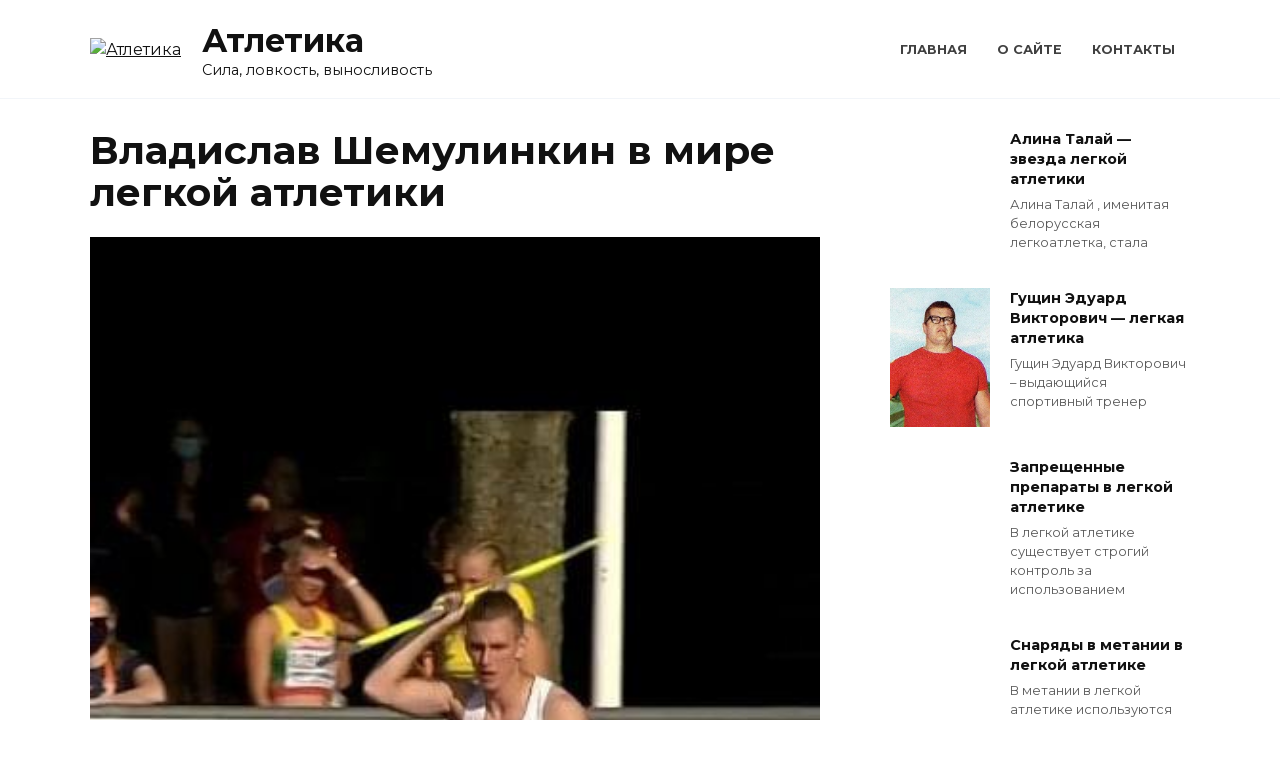

--- FILE ---
content_type: text/html; charset=UTF-8
request_url: https://athleticstore.ru/vladislav-shemulinkin-v-mire-legkoj-atletiki/
body_size: 19224
content:
<!doctype html><html lang="ru-RU"><head><meta charset="UTF-8"><meta name="viewport" content="width=device-width, initial-scale=1"><meta name='robots' content='index, follow, max-image-preview:large, max-snippet:-1, max-video-preview:-1'/><title>Шемулинкин владислав легкая атлетика</title><meta name="description" content="Шемулинкин Владислав - талантливый российский легкоатлет, который уже на молодежном уровне достиг значительных успехов. В этой статье мы расскажем о его..."/><link rel="canonical" href="https://athleticstore.ru/vladislav-shemulinkin-v-mire-legkoj-atletiki/"/><style id='wp-img-auto-sizes-contain-inline-css' type='text/css'>img:is([sizes=auto i],[sizes^="auto," i]){contain-intrinsic-size:3000px 1500px} /*# sourceURL=wp-img-auto-sizes-contain-inline-css */</style><style id='classic-theme-styles-inline-css' type='text/css'>/*! This file is auto-generated */ .wp-block-button__link{color:#fff;background-color:#32373c;border-radius:9999px;box-shadow:none;text-decoration:none;padding:calc(.667em + 2px) calc(1.333em + 2px);font-size:1.125em}.wp-block-file__button{background:#32373c;color:#fff;text-decoration:none} /*# sourceURL=/wp-includes/css/classic-themes.min.css */</style><link rel='stylesheet' id='mihdan-lite-youtube-embed-css' href='https://athleticstore.ru/wp-content/cache/autoptimize/autoptimize_single_5e948d2e27553e0db0323d6052b95ffb.php' media='all'/><link rel='stylesheet' id='google-fonts-css' href='https://fonts.googleapis.com/css?family=Montserrat%3A400%2C400i%2C700&#038;subset=cyrillic&#038;display=swap' media='all'/><link rel='stylesheet' id='reboot-style-css' href='https://athleticstore.ru/wp-content/themes/reboot/assets/css/style.min.css' media='all'/> <script defer type="text/javascript" src="https://athleticstore.ru/wp-includes/js/jquery/jquery.min.js" id="jquery-core-js"></script> <script defer type="text/javascript" src="https://athleticstore.ru/wp-includes/js/jquery/jquery-migrate.min.js" id="jquery-migrate-js"></script> <style>.pseudo-clearfy-link { color: #008acf; cursor: pointer;}.pseudo-clearfy-link:hover { text-decoration: none;}</style><link rel="preload" href="https://athleticstore.ru/wp-content/themes/reboot/assets/fonts/wpshop-core.ttf" as="font" crossorigin><link rel="preload" href="/wp-content/uploads/2024/01/vladislav-shemulinkin-v-mire-legkoj-atletiki_1.jpeg" as="image" crossorigin><link rel="icon" href="https://athleticstore.ru/wp-content/uploads/2024/01/cropped-favicon-32x32.jpg" sizes="32x32"/><link rel="icon" href="https://athleticstore.ru/wp-content/uploads/2024/01/cropped-favicon-192x192.jpg" sizes="192x192"/><link rel="apple-touch-icon" href="https://athleticstore.ru/wp-content/uploads/2024/01/cropped-favicon-180x180.jpg"/><meta name="msapplication-TileImage" content="https://athleticstore.ru/wp-content/uploads/2024/01/cropped-favicon-270x270.jpg"/>  <script type="application/ld+json">{"@context":"https://schema.org","@graph":[{"@type":"ImageObject","@id":"/wp-content/uploads/2024/01/vladislav-shemulinkin-v-mire-legkoj-atletiki_1.jpeg","url":"/wp-content/uploads/2024/01/vladislav-shemulinkin-v-mire-legkoj-atletiki_1.jpeg","contentUrl":"/wp-content/uploads/2024/01/vladislav-shemulinkin-v-mire-legkoj-atletiki_1.jpeg","mainEntityOfPage":"https://athleticstore.ru/vladislav-shemulinkin-v-mire-legkoj-atletiki/"}]}</script> <style id='global-styles-inline-css' type='text/css'>:root{--wp--preset--aspect-ratio--square: 1;--wp--preset--aspect-ratio--4-3: 4/3;--wp--preset--aspect-ratio--3-4: 3/4;--wp--preset--aspect-ratio--3-2: 3/2;--wp--preset--aspect-ratio--2-3: 2/3;--wp--preset--aspect-ratio--16-9: 16/9;--wp--preset--aspect-ratio--9-16: 9/16;--wp--preset--color--black: #000000;--wp--preset--color--cyan-bluish-gray: #abb8c3;--wp--preset--color--white: #ffffff;--wp--preset--color--pale-pink: #f78da7;--wp--preset--color--vivid-red: #cf2e2e;--wp--preset--color--luminous-vivid-orange: #ff6900;--wp--preset--color--luminous-vivid-amber: #fcb900;--wp--preset--color--light-green-cyan: #7bdcb5;--wp--preset--color--vivid-green-cyan: #00d084;--wp--preset--color--pale-cyan-blue: #8ed1fc;--wp--preset--color--vivid-cyan-blue: #0693e3;--wp--preset--color--vivid-purple: #9b51e0;--wp--preset--gradient--vivid-cyan-blue-to-vivid-purple: linear-gradient(135deg,rgb(6,147,227) 0%,rgb(155,81,224) 100%);--wp--preset--gradient--light-green-cyan-to-vivid-green-cyan: linear-gradient(135deg,rgb(122,220,180) 0%,rgb(0,208,130) 100%);--wp--preset--gradient--luminous-vivid-amber-to-luminous-vivid-orange: linear-gradient(135deg,rgb(252,185,0) 0%,rgb(255,105,0) 100%);--wp--preset--gradient--luminous-vivid-orange-to-vivid-red: linear-gradient(135deg,rgb(255,105,0) 0%,rgb(207,46,46) 100%);--wp--preset--gradient--very-light-gray-to-cyan-bluish-gray: linear-gradient(135deg,rgb(238,238,238) 0%,rgb(169,184,195) 100%);--wp--preset--gradient--cool-to-warm-spectrum: linear-gradient(135deg,rgb(74,234,220) 0%,rgb(151,120,209) 20%,rgb(207,42,186) 40%,rgb(238,44,130) 60%,rgb(251,105,98) 80%,rgb(254,248,76) 100%);--wp--preset--gradient--blush-light-purple: linear-gradient(135deg,rgb(255,206,236) 0%,rgb(152,150,240) 100%);--wp--preset--gradient--blush-bordeaux: linear-gradient(135deg,rgb(254,205,165) 0%,rgb(254,45,45) 50%,rgb(107,0,62) 100%);--wp--preset--gradient--luminous-dusk: linear-gradient(135deg,rgb(255,203,112) 0%,rgb(199,81,192) 50%,rgb(65,88,208) 100%);--wp--preset--gradient--pale-ocean: linear-gradient(135deg,rgb(255,245,203) 0%,rgb(182,227,212) 50%,rgb(51,167,181) 100%);--wp--preset--gradient--electric-grass: linear-gradient(135deg,rgb(202,248,128) 0%,rgb(113,206,126) 100%);--wp--preset--gradient--midnight: linear-gradient(135deg,rgb(2,3,129) 0%,rgb(40,116,252) 100%);--wp--preset--font-size--small: 19.5px;--wp--preset--font-size--medium: 20px;--wp--preset--font-size--large: 36.5px;--wp--preset--font-size--x-large: 42px;--wp--preset--font-size--normal: 22px;--wp--preset--font-size--huge: 49.5px;--wp--preset--spacing--20: 0.44rem;--wp--preset--spacing--30: 0.67rem;--wp--preset--spacing--40: 1rem;--wp--preset--spacing--50: 1.5rem;--wp--preset--spacing--60: 2.25rem;--wp--preset--spacing--70: 3.38rem;--wp--preset--spacing--80: 5.06rem;--wp--preset--shadow--natural: 6px 6px 9px rgba(0, 0, 0, 0.2);--wp--preset--shadow--deep: 12px 12px 50px rgba(0, 0, 0, 0.4);--wp--preset--shadow--sharp: 6px 6px 0px rgba(0, 0, 0, 0.2);--wp--preset--shadow--outlined: 6px 6px 0px -3px rgb(255, 255, 255), 6px 6px rgb(0, 0, 0);--wp--preset--shadow--crisp: 6px 6px 0px rgb(0, 0, 0);}:where(.is-layout-flex){gap: 0.5em;}:where(.is-layout-grid){gap: 0.5em;}body .is-layout-flex{display: flex;}.is-layout-flex{flex-wrap: wrap;align-items: center;}.is-layout-flex > :is(*, div){margin: 0;}body .is-layout-grid{display: grid;}.is-layout-grid > :is(*, div){margin: 0;}:where(.wp-block-columns.is-layout-flex){gap: 2em;}:where(.wp-block-columns.is-layout-grid){gap: 2em;}:where(.wp-block-post-template.is-layout-flex){gap: 1.25em;}:where(.wp-block-post-template.is-layout-grid){gap: 1.25em;}.has-black-color{color: var(--wp--preset--color--black) !important;}.has-cyan-bluish-gray-color{color: var(--wp--preset--color--cyan-bluish-gray) !important;}.has-white-color{color: var(--wp--preset--color--white) !important;}.has-pale-pink-color{color: var(--wp--preset--color--pale-pink) !important;}.has-vivid-red-color{color: var(--wp--preset--color--vivid-red) !important;}.has-luminous-vivid-orange-color{color: var(--wp--preset--color--luminous-vivid-orange) !important;}.has-luminous-vivid-amber-color{color: var(--wp--preset--color--luminous-vivid-amber) !important;}.has-light-green-cyan-color{color: var(--wp--preset--color--light-green-cyan) !important;}.has-vivid-green-cyan-color{color: var(--wp--preset--color--vivid-green-cyan) !important;}.has-pale-cyan-blue-color{color: var(--wp--preset--color--pale-cyan-blue) !important;}.has-vivid-cyan-blue-color{color: var(--wp--preset--color--vivid-cyan-blue) !important;}.has-vivid-purple-color{color: var(--wp--preset--color--vivid-purple) !important;}.has-black-background-color{background-color: var(--wp--preset--color--black) !important;}.has-cyan-bluish-gray-background-color{background-color: var(--wp--preset--color--cyan-bluish-gray) !important;}.has-white-background-color{background-color: var(--wp--preset--color--white) !important;}.has-pale-pink-background-color{background-color: var(--wp--preset--color--pale-pink) !important;}.has-vivid-red-background-color{background-color: var(--wp--preset--color--vivid-red) !important;}.has-luminous-vivid-orange-background-color{background-color: var(--wp--preset--color--luminous-vivid-orange) !important;}.has-luminous-vivid-amber-background-color{background-color: var(--wp--preset--color--luminous-vivid-amber) !important;}.has-light-green-cyan-background-color{background-color: var(--wp--preset--color--light-green-cyan) !important;}.has-vivid-green-cyan-background-color{background-color: var(--wp--preset--color--vivid-green-cyan) !important;}.has-pale-cyan-blue-background-color{background-color: var(--wp--preset--color--pale-cyan-blue) !important;}.has-vivid-cyan-blue-background-color{background-color: var(--wp--preset--color--vivid-cyan-blue) !important;}.has-vivid-purple-background-color{background-color: var(--wp--preset--color--vivid-purple) !important;}.has-black-border-color{border-color: var(--wp--preset--color--black) !important;}.has-cyan-bluish-gray-border-color{border-color: var(--wp--preset--color--cyan-bluish-gray) !important;}.has-white-border-color{border-color: var(--wp--preset--color--white) !important;}.has-pale-pink-border-color{border-color: var(--wp--preset--color--pale-pink) !important;}.has-vivid-red-border-color{border-color: var(--wp--preset--color--vivid-red) !important;}.has-luminous-vivid-orange-border-color{border-color: var(--wp--preset--color--luminous-vivid-orange) !important;}.has-luminous-vivid-amber-border-color{border-color: var(--wp--preset--color--luminous-vivid-amber) !important;}.has-light-green-cyan-border-color{border-color: var(--wp--preset--color--light-green-cyan) !important;}.has-vivid-green-cyan-border-color{border-color: var(--wp--preset--color--vivid-green-cyan) !important;}.has-pale-cyan-blue-border-color{border-color: var(--wp--preset--color--pale-cyan-blue) !important;}.has-vivid-cyan-blue-border-color{border-color: var(--wp--preset--color--vivid-cyan-blue) !important;}.has-vivid-purple-border-color{border-color: var(--wp--preset--color--vivid-purple) !important;}.has-vivid-cyan-blue-to-vivid-purple-gradient-background{background: var(--wp--preset--gradient--vivid-cyan-blue-to-vivid-purple) !important;}.has-light-green-cyan-to-vivid-green-cyan-gradient-background{background: var(--wp--preset--gradient--light-green-cyan-to-vivid-green-cyan) !important;}.has-luminous-vivid-amber-to-luminous-vivid-orange-gradient-background{background: var(--wp--preset--gradient--luminous-vivid-amber-to-luminous-vivid-orange) !important;}.has-luminous-vivid-orange-to-vivid-red-gradient-background{background: var(--wp--preset--gradient--luminous-vivid-orange-to-vivid-red) !important;}.has-very-light-gray-to-cyan-bluish-gray-gradient-background{background: var(--wp--preset--gradient--very-light-gray-to-cyan-bluish-gray) !important;}.has-cool-to-warm-spectrum-gradient-background{background: var(--wp--preset--gradient--cool-to-warm-spectrum) !important;}.has-blush-light-purple-gradient-background{background: var(--wp--preset--gradient--blush-light-purple) !important;}.has-blush-bordeaux-gradient-background{background: var(--wp--preset--gradient--blush-bordeaux) !important;}.has-luminous-dusk-gradient-background{background: var(--wp--preset--gradient--luminous-dusk) !important;}.has-pale-ocean-gradient-background{background: var(--wp--preset--gradient--pale-ocean) !important;}.has-electric-grass-gradient-background{background: var(--wp--preset--gradient--electric-grass) !important;}.has-midnight-gradient-background{background: var(--wp--preset--gradient--midnight) !important;}.has-small-font-size{font-size: var(--wp--preset--font-size--small) !important;}.has-medium-font-size{font-size: var(--wp--preset--font-size--medium) !important;}.has-large-font-size{font-size: var(--wp--preset--font-size--large) !important;}.has-x-large-font-size{font-size: var(--wp--preset--font-size--x-large) !important;}
/*# sourceURL=global-styles-inline-css */</style><link rel="preload" as="image" href="/wp-content/uploads/2024/01/vladislav-shemulinkin-v-mire-legkoj-atletiki_1.jpeg"><link rel="preload" as="image" href="/wp-content/uploads/2024/01/vladislav-shemulinkin-v-mire-legkoj-atletiki_1.jpeg"><link rel="preload" as="image" href="/wp-content/uploads/2024/01/alina-talaj-zvezda-legkoj-atletiki_1.jpg"><link rel="preload" as="image" href="/wp-content/uploads/2024/01/gushhin-jeduard-viktorovich-legkaja-atletika_1.jpeg"><link rel="preload" as="image" href="/wp-content/uploads/2024/01/zapreshhennye-preparaty-v-legkoj-atletike_1.png"><link rel="preload" as="image" href="/wp-content/uploads/2024/01/image1.jpg"><link rel="preload" as="image" href="/wp-content/uploads/2024/01/zal-tjazheloj-atletiki-vo-vladimire_1.jpg"><link rel="preload" as="image" href="/wp-content/uploads/2024/01/problemy-legkoj-atletiki-analiz-andreja_1.jpg"><link rel="preload" as="image" href="/wp-content/uploads/2024/01/biomehanika-v-legkoj-atletike-issledovanie_1.jpg"><link rel="preload" as="image" href="/wp-content/uploads/2024/01/larisa-kosicyna-chempionka-legkoj-atletiki_1.jpg"><link rel="preload" as="image" href="/wp-content/uploads/2024/01/kljuchevye-momenty-v-trenirovke-legkoj-atletiki_1.jpg"></head><body class="wp-singular post-template-default single single-post postid-44255 single-format-standard wp-embed-responsive wp-theme-reboot sidebar-right"><div id="page" class="site"> <a class="skip-link screen-reader-text" href="#content">Перейти к содержанию</a><div class="search-screen-overlay js-search-screen-overlay"></div><div class="search-screen js-search-screen"><form role="search" method="get" class="search-form" action="https://athleticstore.ru/"> <label> <span class="screen-reader-text">Search for:</span> <input type="search" class="search-field" placeholder="Поиск…" value="" name="s"> </label> <button type="submit" class="search-submit"></button></form></div><header id="masthead" class="site-header full" itemscope itemtype="http://schema.org/WPHeader"><div class="site-header-inner fixed"><div class="humburger js-humburger"><span></span><span></span><span></span></div><div class="site-branding"><div class="site-logotype"><a href="https://athleticstore.ru/"><img src="https://athleticstore.ru/wp-content/uploads/2024/01/atletic_logo.png" width="226" height="100" alt="Атлетика"></a></div><div class="site-branding__body"><div class="site-title"><a href="https://athleticstore.ru/">Атлетика</a></div><p class="site-description">Сила, ловкость, выносливость</p></div></div><div class="top-menu"><ul id="top-menu" class="menu"><li id="menu-item-53195" class="menu-item menu-item-type-custom menu-item-object-custom menu-item-home menu-item-53195"><a href="https://athleticstore.ru">Главная</a></li><li id="menu-item-53196" class="menu-item menu-item-type-post_type menu-item-object-page menu-item-53196"><a href="https://athleticstore.ru/about/">О сайте</a></li><li id="menu-item-53197" class="menu-item menu-item-type-post_type menu-item-object-page menu-item-53197"><a href="https://athleticstore.ru/contacts/">Контакты</a></li></ul></div></div></header><nav id="site-navigation" class="main-navigation fixed" style="display: none;"><div class="main-navigation-inner full"><ul id="header_menu"></ul></div></nav><div class="container header-separator"></div><div class="mobile-menu-placeholder js-mobile-menu-placeholder"></div><div id="content" class="site-content fixed"><div class="site-content-inner"><div id="primary" class="content-area" itemscope itemtype="http://schema.org/Article"><main id="main" class="site-main article-card"><article id="post-44255" class="article-post post-44255 post type-post status-publish format-standard has-post-thumbnail category-atletika"><h1 class="entry-title" itemprop="headline">Владислав Шемулинкин в мире легкой атлетики</h1><div class="entry-image post-card post-card__thumbnail"> <img post-id="44255" fifu-featured="1" width="870" height="400" src="/wp-content/uploads/2024/01/vladislav-shemulinkin-v-mire-legkoj-atletiki_1.jpeg" class="attachment-reboot_standard size-reboot_standard wp-post-image" alt="Владислав Шемулинкин в мире легкой атлетики" title="Владислав Шемулинкин в мире легкой атлетики" title="Владислав Шемулинкин в мире легкой атлетики" itemprop="image" decoding="async" fetchpriority="high"/></div><div class="entry-meta"> <span class="entry-author"><span class="entry-label">Автор</span> <span itemprop="author">Андрей Беглов</span></span> <span class="entry-time"><span class="entry-label">На чтение</span> 13 мин</span> <span class="entry-views"><span class="entry-label">Просмотров</span> <span class="js-views-count" data-post_id="44255">26</span></span> <span class="entry-date"><span class="entry-label">Обновлено</span> <time itemprop="dateModified" datetime="2024-05-28">28.05.2024</time></span></div><div class="entry-content" itemprop="articleBody"><div class="table-of-contents"><div class="table-of-contents__header"><span class="table-of-contents__hide js-table-of-contents-hide">Содержание</span></div><ol class="table-of-contents__list js-table-of-contents-list" style="display:none;"><li class="level-1"><a href="#shemulinkin-vladislav-legkaya-atletika">Шемулинкин Владислав &#8212; легкая атлетика</a></li><li class="level-2"><a href="#dostizheniya">Достижения</a></li><li class="level-2"><a href="#spetsializatsiya">Специализация</a></li><li class="level-1"><a href="#dostizheniya-i-rekordy">Достижения и рекорды</a></li><li class="level-2"><a href="#olimpiyskie-igry">Олимпийские игры</a></li><li class="level-2"><a href="#evropeyskie-chempionaty">Европейские чемпионаты</a></li><li class="level-2"><a href="#rekordy">Рекорды</a></li><li class="level-1"><a href="#rannie-gody-i-nachalo-karery">Ранние годы и начало карьеры</a></li><li class="level-2"><a href="#karera-vzroslogo-sportsmena">Карьера взрослого спортсмена</a></li><li class="level-1"><a href="#tehnika-i-osobennosti-bega">Техника и особенности бега</a></li><li class="level-2"><a href="#elementy-tehniki-bega">Элементы техники бега</a></li><li class="level-2"><a href="#osobennosti-bega-na-raznye-distantsii">Особенности бега на разные дистанции</a></li><li class="level-1"><a href="#uchastie-v-mezhdunarodnyh-sorevnovaniyah">Участие в международных соревнованиях</a></li><li class="level-2"><a href="#preimuschestva-uchastiya-v-mezhdunarodnyh">Преимущества участия в международных соревнованиях:</a></li><li class="level-1"><a href="#trenirovochnyy-protsess-i-podgotovka">Тренировочный процесс и подготовка</a></li><li class="level-2"><a href="#razminka-i-podgotovitelnye-uprazhneniya">Разминка и подготовительные упражнения</a></li><li class="level-2"><a href="#osnovnaya-trenirovka">Основная тренировка</a></li><li class="level-2"><a href="#otdyh-i-vosstanovlenie">Отдых и восстановление</a></li><li class="level-1"><a href="#motivatsiya-i-vdohnovenie">Мотивация и вдохновение</a></li><li class="level-2"><a href="#motivatsiya">Мотивация</a></li><li class="level-2"><a href="#vdohnovenie">Вдохновение</a></li><li class="level-1"><a href="#fizicheskaya-podgotovka-i-pitanie">Физическая подготовка и питание</a></li><li class="level-2"><a href="#pitanie">Питание</a></li><li class="level-2"><a href="#rezhim-pitaniya">Режим питания</a></li><li class="level-1"><a href="#vliyanie-legkoy-atletiki-na-sportivnoe-soobschestvo">Влияние легкой атлетики на спортивное сообщество</a></li><li class="level-2"><a href="#1-fizicheskoe-razvitie-i-ukreplenie-zdorovya">1. Физическое развитие и укрепление здоровья</a></li><li class="level-2"><a href="#2-vospitanie-molodezhi">2. Воспитание молодежи</a></li><li class="level-2"><a href="#3-razvitie-sportivnogo-soobschestva">3. Развитие спортивного сообщества</a></li><li class="level-2"><a href="#4-vliyanie-na-professionalnuyu-sportivnuyu">4. Влияние на профессиональную спортивную карьеру</a></li></ol></div><p><strong>Шемулинкин Владислав</strong> &#8212; талантливый российский легкоатлет, который уже на молодежном уровне достиг значительных успехов. В этой статье мы расскажем о его спортивной карьере, достижениях и амбициях. Также будут освещены его тренировочный процесс, секреты успеха и планы на будущее. Не пропустите эту увлекательную историю, которая вдохновит вас на большие свершения в собственной жизни!</p><h2 id="shemulinkin-vladislav-legkaya-atletika">Шемулинкин Владислав &#8212; легкая атлетика</h2><p>Шемулинкин Владислав &#8212; успешный легкоатлет из России, который достиг значительных успехов в своей спортивной карьере. Он является представителем соревновательной дисциплины легкой атлетики, где его основной специализацией является бег на короткие дистанции.</p><p>Шемулинкин Владислав родился в городе Москва и начал свою спортивную карьеру с детства. Уже в юном возрасте он проявил выдающиеся спортивные способности и начал тренироваться в специализированной группе по легкой атлетике. Со временем он стал все более прогрессировать и показывать отличные результаты на соревнованиях.</p><h3 id="dostizheniya">Достижения</h3><p>Владислав Шемулинкин является обладателем нескольких значительных достижений в своей спортивной карьере. Он побеждал на различных национальных и международных соревнованиях, а также представлял Россию на Олимпийских играх.</p><ul><li>Золото на Чемпионате России по легкой атлетике</li><li>Серебро на Мировом чемпионате по легкой атлетике</li><li>Бронза на Олимпийских играх</li></ul><p>Эти достижения подтверждают высокий уровень выступлений и профессионализм Шемулинкина Владислава.</p><h3 id="spetsializatsiya">Специализация</h3><p>Шемулинкин Владислав специализируется на беге на короткие дистанции. Он является одним из лучших бегунов в своей дисциплине и обладает высокой скоростью и выносливостью. Его тренировки включают различные виды бега, упражнения для укрепления мышц и развитие выносливости.</p><p>Владислав Шемулинкин также уделяет важное значение правильному питанию и здоровому образу жизни. Он следит за своей формой, регулярно занимается физической подготовкой и уделяет достаточно времени отдыху и восстановлению.</p><table><tr><th>Специализация</th><th>Достижения</th></tr><tr><td>Бег на 100 метров</td><td>Золото на Чемпионате России</td></tr><tr><td>Бег на 200 метров</td><td>Серебро на Мировом чемпионате</td></tr><tr><td>Бег на 400 метров</td><td>Бронза на Олимпийских играх</td></tr></table><p>Шемулинкин Владислав продолжает развиваться и улучшать свои результаты в легкой атлетике. Его успехи являются примером высокого уровня подготовки и таланта в этом виде спорта.</p><p><mark><strong>60 метров, юниоры. 1 полуфинал (Владислав Шемулинкин &#8212; 6,92). Первенство России U20.</strong></mark></p><p><iframe width="560" height="315" src="https://www.youtube.com/embed/0xFVch1sYsc" frameborder="0" allow="autoplay; encrypted-media" allowfullscreen></iframe></p><h2 id="dostizheniya-i-rekordy">Достижения и рекорды</h2><p>Владислав Шемулинкин &#8212; известный российский легкоатлет, специализирующийся в кратковременных беговых дисциплинах. Свои спортивные достижения он добился благодаря высокой скорости, выносливости и тщательной подготовке. В его рекордной карьере есть несколько значимых достижений, которые стоит отметить.</p><h3 id="olimpiyskie-igry">Олимпийские игры</h3><p>Шемулинкин участвовал в нескольких Олимпийских играх, демонстрируя высокий уровень спортивных навыков. На Олимпийских играх 2012 года в Лондоне он смог преодолеть преграду полуфинала и занять четвертое место в финале дисциплины 200 метров. Это значительное достижение, которое подтверждает его талант и потенциал.</p><h3 id="evropeyskie-chempionaty">Европейские чемпионаты</h3><p>На Европейских чемпионатах Шемулинкин достигал отличных результатов, становясь многократным призером и победителем. На Чемпионате Европы 2014 года в Цюрихе он занял первое место в беге на 200 метров, показав впечатляющую скорость и силу. Также он стал серебряным призером в эстафете 4х100 метров на Чемпионате Европы 2018 года в Берлине.</p><h3 id="rekordy">Рекорды</h3><p>Владислав Шемулинкин также установил несколько рекордов в легкой атлетике. В 2016 году он побил рекорд России в беге на 200 метров, установив новое время &#8212; 20,09 секунды. Кроме того, в 2019 году он установил рекорд своей карьеры в беге на 100 метров &#8212; 10,07 секунды.</p><ul><li>Рекорд России в беге на 200 метров &#8212; 20,09 секунды (2016 год)</li><li>Рекорд карьеры в беге на 100 метров &#8212; 10,07 секунды (2019 год)</li></ul><p>Эти рекорды свидетельствуют о его выдающихся спортивных способностях и огромном труде, вложенном в подготовку и тренировки. Они позволяют Шемулинкину занимать достойное место среди лучших легкоатлетов мира и быть гордостью России.</p><p><!--noindex--><noscript><img alt="Владислав Шемулинкин в мире легкой атлетики" title="Владислав Шемулинкин в мире легкой атлетики" post-id="44255" fifu-featured="1" decoding="async" src="/wp-content/uploads/2024/01/vladislav-shemulinkin-v-mire-legkoj-atletiki_1.jpeg"/></noscript><img class="lazyload" alt="Владислав Шемулинкин в мире легкой атлетики" title="Владислав Шемулинкин в мире легкой атлетики" post-id="44255" fifu-featured="1" decoding="async" src='data:image/svg+xml,%3Csvg%20xmlns=%22http://www.w3.org/2000/svg%22%20viewBox=%220%200%20210%20140%22%3E%3C/svg%3E' data-src="/wp-content/uploads/2024/01/vladislav-shemulinkin-v-mire-legkoj-atletiki_1.jpeg"/><!--/noindex--></p><h2 id="rannie-gody-i-nachalo-karery">Ранние годы и начало карьеры</h2><p>Шемулинкин Владислав, российский легкоатлет, родился 12 марта 1985 года. С детства проявлял интерес к спорту и физической активности. Благодаря своему природному таланту и упорному тренировочному процессу, он карьеру в легкой атлетике начал в юном возрасте.</p><p>Первые успехи Шемулинкина в легкой атлетике пришли еще в школьные годы. Он активно участвовал в соревнованиях среди сверстников и занимал призовые места. В своей школьной команде он обладал выдающимися результатами в беге на средние дистанции.</p><h3 id="karera-vzroslogo-sportsmena">Карьера взрослого спортсмена</h3><p>После окончания школы Шемулинкин продолжил свою карьеру в легкой атлетике. Он стал участником различных национальных и международных соревнований. С каждым годом его результаты становились лучше, и он привлекал внимание тренеров и спортивных клубов.</p><p>Один из важных моментов в карьере Владислава Шемулинкина &#8212; это его участие в Олимпийских играх. В 2008 году он дебютировал на Олимпийском турнире в Пекине. Хотя у него не было успеха в том году, он не пал духом и продолжил бороться за свои цели.</p><p><!--noindex--><noscript><img decoding="async" src="/wp-content/uploads/2024/01/image8.jpg"/></noscript><img class="lazyload" decoding="async" src='data:image/svg+xml,%3Csvg%20xmlns=%22http://www.w3.org/2000/svg%22%20viewBox=%220%200%20210%20140%22%3E%3C/svg%3E' data-src="/wp-content/uploads/2024/01/image8.jpg"/><!--/noindex--></p><h2 id="tehnika-i-osobennosti-bega">Техника и особенности бега</h2><p>Бег является одним из самых естественных движений для человека. Однако, чтобы достичь оптимальных результатов, важно овладеть правильной техникой бега. Это позволит улучшить эффективность движений, снизить риск травм и повысить скорость и выносливость.</p><h3 id="elementy-tehniki-bega">Элементы техники бега</h3><p>Основные элементы техники бега включают в себя: вертикальную ось тела, правильную постановку ног и рук, а также правильный взгляд.</p><ul><li><strong>Вертикальная ось тела</strong> – это правильное положение тела в пространстве. Во время бега следует стараться сохранять прямую линию от головы до ног. Наклон туловища назад или вперед может привести к дополнительному напряжению в мышцах и ухудшить общую эффективность движения.</li><li><strong>Постановка ног</strong> – во время бега ноги должны ставиться определенным образом. Стопа ставится на землю на внешней части подошвы, а затем происходит отталкивание от пальцев ноги. Это помогает снизить нагрузку на суставы и связки.</li><li><strong>Постановка рук</strong> – руки должны двигаться параллельно туловищу, согнуты в локтях примерно под углом 90 градусов. При движении ноги руки также должны двигаться в противоположном направлении для создания баланса.</li><li><strong>Взгляд</strong> – во время бега взгляд должен быть направлен вперед, на горизонт. Это поможет сохранить равновесие и улучшить координацию движений.</li></ul><h3 id="osobennosti-bega-na-raznye-distantsii">Особенности бега на разные дистанции</h3><p>В зависимости от дистанции, на которой бежит спортсмен, могут отличаться техника и особенности бега.</p><table><tr><th>Дистанция</th><th>Особенности бега</th></tr><tr><td>Спринт (100-400 м)</td><td>В спринте уделяется особое внимание скорости, поэтому здесь важно максимально раскрыть стопу при отталкивании и максимально быстро передвигаться вперед.</td></tr><tr><td>Средняя дистанция (800-1500 м)</td><td>На средних дистанциях важна комбинация выносливости и скорости. Здесь имеет значение правильное дыхание и способность поддерживать высокий темп бега.</td></tr><tr><td>Долгая дистанция (марафон и более)</td><td>На долгих дистанциях ключевое значение имеет выносливость. Бегун должен уметь экономно расходовать энергию и поддерживать стабильный темп на протяжении всей дистанции.</td></tr></table><p>Все эти элементы техники бега требуют времени и практики, чтобы их освоить. Постепенно улучшая свои навыки и технику бега, вы сможете достигнуть лучших результатов и сделать свою тренировку более эффективной и безопасной.</p><h2 id="uchastie-v-mezhdunarodnyh-sorevnovaniyah">Участие в международных соревнованиях</h2><p>Участие в международных соревнованиях имеет большое значение для спортсменов, в том числе и для Шемулинкина Владислава, в области легкой атлетики. Это позволяет спортсменам соревноваться с сильнейшими атлетами со всего мира, повышать свой уровень подготовки и опыт, а также устанавливать новые рекорды.</p><p>Международные соревнования в легкой атлетике проводятся на различных уровнях: от региональных и национальных соревнований до мировых чемпионатов и Олимпийских игр. Участие в таких соревнованиях требует от спортсменов высокой подготовки и стабильности результатов, а также способности справляться с конкуренцией и стрессом.</p><h3 id="preimuschestva-uchastiya-v-mezhdunarodnyh">Преимущества участия в международных соревнованиях:</h3><ul><li><strong>Повышение уровня подготовки.</strong> Соревнования с сильными соперниками позволяют спортсменам выйти за пределы своих собственных достижений и стремиться к новым высотам. Встреча с сильными соперниками позволяет узнать свои сильные и слабые стороны и работать над ними для улучшения своих результатов.</li><li><strong>Получение опыта.</strong> Участие в международных соревнованиях дает спортсменам возможность получить ценный опыт соревновательного опыта. Борьба с атлетами из разных стран и культур помогает развить навыки адаптации к различным условиям и стратегиям соревнований.</li><li><strong>Установление новых рекордов.</strong> Международные соревнования &#8212; это отличная возможность для спортсмена установить новые мировые или национальные рекорды. Поддержка со стороны зрителей и атмосфера соревнований могут быть вдохновляющим фактором для достижения выдающихся результатов.</li></ul><p>В целом, участие в международных соревнованиях является важным этапом в спортивной карьере спортсмена. Это позволяет не только подтвердить свой уровень мастерства, но и прокачать свои навыки, получить ценный опыт и вдохновиться на новые достижения.</p><p><!--noindex--><noscript><img decoding="async" src="/wp-content/uploads/2024/01/pic1.jpg"/></noscript><img class="lazyload" decoding="async" src='data:image/svg+xml,%3Csvg%20xmlns=%22http://www.w3.org/2000/svg%22%20viewBox=%220%200%20210%20140%22%3E%3C/svg%3E' data-src="/wp-content/uploads/2024/01/pic1.jpg"/><!--/noindex--></p><h2 id="trenirovochnyy-protsess-i-podgotovka">Тренировочный процесс и подготовка</h2><p>В рамках тренировочного процесса и подготовки в легкой атлетике, особенно в дисциплине, которой занимается Шемулинкин Владислав, имеются свои основные принципы и этапы. Тренировки в данной дисциплине направлены на развитие силы, выносливости, скорости и техники бега.</p><h3 id="razminka-i-podgotovitelnye-uprazhneniya">Разминка и подготовительные упражнения</h3><p>Первым этапом тренировки является разминка и подготовительные упражнения. Разминка помогает подготовить мышцы и суставы к физической активности, а также улучшить кровообращение. Она может включать различные упражнения, такие как бег на месте, прыжки, растяжку и многое другое.</p><p>После разминки проводятся подготовительные упражнения, которые направлены на развитие силы, гибкости, выносливости и координации. Это могут быть упражнения с гантелями, скакалкой, брусьями и другими тренажерами. Также важными элементами подготовки являются специальные упражнения, направленные на развитие техники бега, такие как бег с препятствиями или бег по лестнице.</p><h3 id="osnovnaya-trenirovka">Основная тренировка</h3><p>После разминки и подготовительных упражнений проводится основная тренировка, которая включает в себя различные упражнения и интенсивные тренировочные блоки. Основная тренировка может включать в себя бег на разные дистанции с различной интенсивностью. Также важными элементами основной тренировки являются тренировки на специализированной атлетической дорожке и работа со специфическими препятствиями.</p><h3 id="otdyh-i-vosstanovlenie">Отдых и восстановление</h3><p>После основной тренировки необходимо провести отдых и восстановление. Отдых является неотъемлемой частью тренировочного процесса, так как позволяет организму восстановиться и адаптироваться к физической нагрузке. Во время отдыха рекомендуется проводить растяжку и массаж, а также обеспечивать организм правильным питанием и сном.</p><p>В завершение тренировочного процесса и подготовки, важно проводить оценку и контроль результатов. Это позволяет определить эффективность тренировок и корректировать программу тренировок в соответствии с поставленными целями.</p><h2 id="motivatsiya-i-vdohnovenie">Мотивация и вдохновение</h2><p>Мотивация и вдохновение играют важную роль в достижении успеха в спорте, в том числе и в легкой атлетике. Эти два понятия взаимосвязаны и помогают спортсменам преодолевать трудности, достигать поставленных целей и продолжать двигаться вперед.</p><h3 id="motivatsiya">Мотивация</h3><p>Мотивация &#8212; это внутренняя сила, которая побуждает человека к действию. Она может возникать из разных источников, таких как личные цели и стремления, ожидания окружающих, достижения предыдущих результатов и многое другое. Мотивация в легкой атлетике может быть направлена на улучшение результатов, достижение новых рекордов, победу на соревнованиях или просто на удовольствие от занятий спортом.</p><p>Важно понимать, что мотивация может быть как внутренней, так и внешней. Внутренняя мотивация возникает из самого спортсмена и основана на его собственных желаниях и целях. Внешняя мотивация, напротив, связана с внешними факторами, такими как похвала тренера, признание окружающих или материальное вознаграждение. Оба типа мотивации могут быть эффективными, но внутренняя мотивация обычно является более долгосрочной и устойчивой.</p><h3 id="vdohnovenie">Вдохновение</h3><p>Вдохновение &#8212; это эмоциональное состояние, которое возникает при виде успехов других людей или признания их достижений. В легкой атлетике, спортсмены могут быть вдохновлены выдающимися результатами своих коллег, передовыми технологиями и достижениями в области тренировок и питания, а также историческими фактами и личностями, которые сделали значимый вклад в эту сферу.</p><p>Вдохновение может стать мощным катализатором для развития и самосовершенствования в спорте. Так как оно основано на конкретных примерах успеха, оно может помочь спортсменам увидеть свои возможности и потенциал. Вдохновение может дать им силы и энергии для преодоления трудностей и достижения новых высот.</p><p>Мотивация и вдохновение &#8212; это ключевые факторы, которые помогают спортсменам преодолевать преграды, улучшать результаты и достигать своих целей в легкой атлетике. Они важны как для начинающих, так и для опытных спортсменов, и могут стать фундаментом успеха в этом виде спорта.</p><p><mark><strong>Владислав Булахов &#8212; будущее легкой атлетики</strong></mark></p><p><iframe width="560" height="315" src="https://www.youtube.com/embed/G6AwHMtYTe0" frameborder="0" allow="autoplay; encrypted-media" allowfullscreen></iframe></p><h2 id="fizicheskaya-podgotovka-i-pitanie">Физическая подготовка и питание</h2><p>Физическая подготовка играет важную роль в достижении успеха в легкой атлетике. Чтобы быть в хорошей форме и готовым к соревнованиям, спортсмены должны правильно тренироваться и следить за своим питанием.</p><p>Одним из основных компонентов физической подготовки является тренировка силы. Это позволяет развивать мышцы и улучшать выносливость. Упражнения с отягощениями, такие как приседания, жим гантелей и подтягивания, помогают укрепить ноги, руки и корпус спортсмена. Кроме того, специальные упражнения на силу, такие как скакалка или прыжки в длину, помогают улучшить скорость и координацию движений.</p><h3 id="pitanie">Питание</h3><p>Правильное питание играет важную роль в достижении хороших результатов в легкой атлетике. Спортсмены должны получать достаточное количество энергии, чтобы поддерживать свою активность и восстанавливаться после тренировок. Важно употреблять комплексный углеводы, такие как овощи, фрукты и цельнозерновые продукты, которые дают постепенное высвобождение энергии и поддерживают стабильный уровень сахара в крови. Также необходимо получать достаточное количество белка, чтобы строить и восстанавливать мышцы.</p><p>Некоторые спортсмены также принимают специальные добавки, такие как витамины, минералы и протеиновые шейки, чтобы удовлетворить свои потребности в питательных веществах. Однако необходимо быть осторожным с такими добавками и проконсультироваться с врачом или диетологом перед их приемом.</p><h3 id="rezhim-pitaniya">Режим питания</h3><p>Регулярность приема пищи также играет важную роль в физической подготовке и достижении высоких результатов. Рекомендуется употреблять небольшие приемы пищи каждые 2-3 часа, чтобы поддерживать постоянный уровень энергии. Важно обратить внимание на качество пищи и избегать жирной и высококалорийной пищи.</p><p>Таким образом, физическая подготовка и правильное питание являются неотъемлемой частью успеха в легкой атлетике. Только с помощью систематических тренировок и правильного питания спортсмены смогут достичь высоких результатов и быть в отличной форме.</p><h2 id="vliyanie-legkoy-atletiki-na-sportivnoe-soobschestvo">Влияние легкой атлетики на спортивное сообщество</h2><p>Легкая атлетика является одним из самых популярных и массовых видов спорта. Ее влияние на спортивное сообщество огромно и не может быть недооценено. Данная дисциплина способствует развитию физических качеств, формированию здорового образа жизни и воспитанию молодежи.</p><p>Основные сферы влияния легкой атлетики на спортивное сообщество можно разделить на следующие:</p><h3 id="1-fizicheskoe-razvitie-i-ukreplenie-zdorovya">1. Физическое развитие и укрепление здоровья</h3><p>Упражнения, выполняемые в рамках легкой атлетики, направлены на развитие и укрепление основных физических качеств, таких как сила, выносливость, гибкость и координация движений. Это позволяет спортсменам быть готовыми к различным нагрузкам и повышает их общую физическую работоспособность.</p><h3 id="2-vospitanie-molodezhi">2. Воспитание молодежи</h3><p>Легкая атлетика признается одним из самых доступных и распространенных видов спорта, что делает ее идеальным инструментом для воспитания молодежи. Занятия легкой атлетикой способствуют формированию у детей и подростков дисциплины, усидчивости, самоконтроля и умения работать в команде. Кроме того, они помогают развивать уверенность в своих силах и самооценку.</p><h3 id="3-razvitie-sportivnogo-soobschestva">3. Развитие спортивного сообщества</h3><p>Легкая атлетика играет важную роль в развитии спортивного сообщества. Она объединяет людей разного возраста, социального статуса и национальности вокруг общего интереса &#8212; здорового образа жизни и достижения высоких спортивных результатов. Благодаря этому, легкая атлетика способствует формированию спортивного духа, взаимоуважения и сотрудничества.</p><h3 id="4-vliyanie-na-professionalnuyu-sportivnuyu">4. Влияние на профессиональную спортивную карьеру</h3><p>Легкая атлетика является одним из основных спортивных видов, на базе которого формируются профессиональные спортивные карьеры. Успехи в легкой атлетике могут открыть двери к олимпийским играм, рекордам и призовым местам, что повышает престиж и признание спортсменов. Также легкая атлетика предоставляет возможность спортсменам стать образцом и вдохновением для молодежи.</p><p>В целом, легкая атлетика оказывает положительное влияние на спортивное сообщество, способствуя развитию физических качеств, воспитанию молодежи, развитию спортивного сообщества и формированию профессиональных спортивных карьер. Благодаря этому виду спорта многие люди получают возможность развиваться и достигать успехов в спорте и в жизни в целом.</p></div></article><div class="rating-box"><div class="rating-box__header">Оцените статью</div><div class="wp-star-rating js-star-rating star-rating--score-0" data-post-id="44255" data-rating-count="0" data-rating-sum="0" data-rating-value="0"><span class="star-rating-item js-star-rating-item" data-score="1"><svg aria-hidden="true" role="img" xmlns="http://www.w3.org/2000/svg" viewBox="0 0 576 512" class="i-ico"><path fill="currentColor" d="M259.3 17.8L194 150.2 47.9 171.5c-26.2 3.8-36.7 36.1-17.7 54.6l105.7 103-25 145.5c-4.5 26.3 23.2 46 46.4 33.7L288 439.6l130.7 68.7c23.2 12.2 50.9-7.4 46.4-33.7l-25-145.5 105.7-103c19-18.5 8.5-50.8-17.7-54.6L382 150.2 316.7 17.8c-11.7-23.6-45.6-23.9-57.4 0z" class="ico-star"></path></svg></span><span class="star-rating-item js-star-rating-item" data-score="2"><svg aria-hidden="true" role="img" xmlns="http://www.w3.org/2000/svg" viewBox="0 0 576 512" class="i-ico"><path fill="currentColor" d="M259.3 17.8L194 150.2 47.9 171.5c-26.2 3.8-36.7 36.1-17.7 54.6l105.7 103-25 145.5c-4.5 26.3 23.2 46 46.4 33.7L288 439.6l130.7 68.7c23.2 12.2 50.9-7.4 46.4-33.7l-25-145.5 105.7-103c19-18.5 8.5-50.8-17.7-54.6L382 150.2 316.7 17.8c-11.7-23.6-45.6-23.9-57.4 0z" class="ico-star"></path></svg></span><span class="star-rating-item js-star-rating-item" data-score="3"><svg aria-hidden="true" role="img" xmlns="http://www.w3.org/2000/svg" viewBox="0 0 576 512" class="i-ico"><path fill="currentColor" d="M259.3 17.8L194 150.2 47.9 171.5c-26.2 3.8-36.7 36.1-17.7 54.6l105.7 103-25 145.5c-4.5 26.3 23.2 46 46.4 33.7L288 439.6l130.7 68.7c23.2 12.2 50.9-7.4 46.4-33.7l-25-145.5 105.7-103c19-18.5 8.5-50.8-17.7-54.6L382 150.2 316.7 17.8c-11.7-23.6-45.6-23.9-57.4 0z" class="ico-star"></path></svg></span><span class="star-rating-item js-star-rating-item" data-score="4"><svg aria-hidden="true" role="img" xmlns="http://www.w3.org/2000/svg" viewBox="0 0 576 512" class="i-ico"><path fill="currentColor" d="M259.3 17.8L194 150.2 47.9 171.5c-26.2 3.8-36.7 36.1-17.7 54.6l105.7 103-25 145.5c-4.5 26.3 23.2 46 46.4 33.7L288 439.6l130.7 68.7c23.2 12.2 50.9-7.4 46.4-33.7l-25-145.5 105.7-103c19-18.5 8.5-50.8-17.7-54.6L382 150.2 316.7 17.8c-11.7-23.6-45.6-23.9-57.4 0z" class="ico-star"></path></svg></span><span class="star-rating-item js-star-rating-item" data-score="5"><svg aria-hidden="true" role="img" xmlns="http://www.w3.org/2000/svg" viewBox="0 0 576 512" class="i-ico"><path fill="currentColor" d="M259.3 17.8L194 150.2 47.9 171.5c-26.2 3.8-36.7 36.1-17.7 54.6l105.7 103-25 145.5c-4.5 26.3 23.2 46 46.4 33.7L288 439.6l130.7 68.7c23.2 12.2 50.9-7.4 46.4-33.7l-25-145.5 105.7-103c19-18.5 8.5-50.8-17.7-54.6L382 150.2 316.7 17.8c-11.7-23.6-45.6-23.9-57.4 0z" class="ico-star"></path></svg></span></div></div><div class="entry-social"><div class="social-buttons"><span class="social-button social-button--vkontakte" data-social="vkontakte" data-image="/wp-content/uploads/2024/01/vladislav-shemulinkin-v-mire-legkoj-atletiki_1.jpeg"></span><span class="social-button social-button--facebook" data-social="facebook"></span><span class="social-button social-button--telegram" data-social="telegram"></span><span class="social-button social-button--odnoklassniki" data-social="odnoklassniki"></span><span class="social-button social-button--twitter" data-social="twitter"></span><span class="social-button social-button--sms" data-social="sms"></span><span class="social-button social-button--whatsapp" data-social="whatsapp"></span></div></div><meta itemscope itemprop="mainEntityOfPage" itemType="https://schema.org/WebPage" itemid="https://athleticstore.ru/vladislav-shemulinkin-v-mire-legkoj-atletiki/" content="Владислав Шемулинкин в мире легкой атлетики"><meta itemprop="datePublished" content="2024-05-28T05:28:11+03:00"><div itemprop="publisher" itemscope itemtype="https://schema.org/Organization" style="display: none;"><div itemprop="logo" itemscope itemtype="https://schema.org/ImageObject"><noscript><img itemprop="url image" src="https://athleticstore.ru/wp-content/uploads/2024/01/atletic_logo.png" alt="Атлетика"></noscript><img class="lazyload" itemprop="url image" src='data:image/svg+xml,%3Csvg%20xmlns=%22http://www.w3.org/2000/svg%22%20viewBox=%220%200%20210%20140%22%3E%3C/svg%3E' data-src="https://athleticstore.ru/wp-content/uploads/2024/01/atletic_logo.png" alt="Атлетика"></div><meta itemprop="name" content="Атлетика"><meta itemprop="telephone" content="Атлетика"><meta itemprop="address" content="https://athleticstore.ru"></div><div id="comments" class="comments-area"><div id="respond" class="comment-respond"><div id="reply-title" class="comment-reply-title">Добавить комментарий <small><a rel="nofollow" id="cancel-comment-reply-link" href="/vladislav-shemulinkin-v-mire-legkoj-atletiki/#respond" style="display:none;">Отменить ответ</a></small></div><form action="https://athleticstore.ru/wp-comments-post.php" method="post" id="commentform" class="comment-form"><p class="comment-form-author"><label class="screen-reader-text" for="author">Имя <span class="required">*</span></label> <input id="author" name="author" type="text" value="" size="30" maxlength="245" required='required' placeholder="Имя"/></p><p class="comment-form-email"><label class="screen-reader-text" for="email">Email <span class="required">*</span></label> <input id="email" name="email" type="email" value="" size="30" maxlength="100" required='required' placeholder="Email"/></p><p class="comment-form-comment"><label class="screen-reader-text" for="comment">Комментарий</label><textarea id="comment" name="comment" cols="45" rows="8" maxlength="65525" required="required" placeholder="Комментарий" ></textarea></p><p class="comment-form-cookies-consent"><input id="wp-comment-cookies-consent" name="wp-comment-cookies-consent" type="checkbox" value="yes"/> <label for="wp-comment-cookies-consent">Сохранить моё имя, email и адрес сайта в этом браузере для последующих моих комментариев.</label></p><p class="form-submit"><input name="submit" type="submit" id="submit" class="submit" value="Отправить комментарий"/> <input type='hidden' name='comment_post_ID' value='44255' id='comment_post_ID'/> <input type='hidden' name='comment_parent' id='comment_parent' value='0'/></p></form></div></div></main></div><aside id="secondary" class="widget-area" itemscope itemtype="http://schema.org/WPSideBar"><div class="sticky-sidebar js-sticky-sidebar"><div id="wpshop_widget_articles-2" class="widget widget_wpshop_widget_articles"><div class="widget-articles"><article class="post-card post-card--small"><div class="post-card__thumbnail"> <a href="https://athleticstore.ru/alina-talaj-zvezda-legkoj-atletiki/"> <noscript><img post-id="46505" fifu-featured="1" width="100" height="100" src="/wp-content/uploads/2024/01/alina-talaj-zvezda-legkoj-atletiki_1.jpg" class="attachment-reboot_square size-reboot_square wp-post-image" alt="Алина Талай &#8212; звезда легкой атлетики" title="Алина Талай &#8212; звезда легкой атлетики" title="Алина Талай &#8212; звезда легкой атлетики" decoding="async"/></noscript><img post-id="46505" fifu-featured="1" width="100" height="100" src='data:image/svg+xml,%3Csvg%20xmlns=%22http://www.w3.org/2000/svg%22%20viewBox=%220%200%20100%20100%22%3E%3C/svg%3E' data-src="/wp-content/uploads/2024/01/alina-talaj-zvezda-legkoj-atletiki_1.jpg" class="lazyload attachment-reboot_square size-reboot_square wp-post-image" alt="Алина Талай &#8212; звезда легкой атлетики" title="Алина Талай &#8212; звезда легкой атлетики" title="Алина Талай &#8212; звезда легкой атлетики" decoding="async"/> </a></div><div class="post-card__body"><div class="post-card__title"><a href="https://athleticstore.ru/alina-talaj-zvezda-legkoj-atletiki/">Алина Талай &#8212; звезда легкой атлетики</a></div><div class="post-card__description"> Алина Талай , именитая белорусская легкоатлетка, стала</div></div></article><article class="post-card post-card--small"><div class="post-card__thumbnail"> <a href="https://athleticstore.ru/gushhin-jeduard-viktorovich-legkaja-atletika/"> <noscript><img post-id="37934" fifu-featured="1" width="100" height="100" src="/wp-content/uploads/2024/01/gushhin-jeduard-viktorovich-legkaja-atletika_1.jpeg" class="attachment-reboot_square size-reboot_square wp-post-image" alt="Гущин Эдуард Викторович &#8212; легкая атлетика" title="Гущин Эдуард Викторович &#8212; легкая атлетика" title="Гущин Эдуард Викторович &#8212; легкая атлетика" decoding="async"/></noscript><img post-id="37934" fifu-featured="1" width="100" height="100" src='data:image/svg+xml,%3Csvg%20xmlns=%22http://www.w3.org/2000/svg%22%20viewBox=%220%200%20100%20100%22%3E%3C/svg%3E' data-src="/wp-content/uploads/2024/01/gushhin-jeduard-viktorovich-legkaja-atletika_1.jpeg" class="lazyload attachment-reboot_square size-reboot_square wp-post-image" alt="Гущин Эдуард Викторович &#8212; легкая атлетика" title="Гущин Эдуард Викторович &#8212; легкая атлетика" title="Гущин Эдуард Викторович &#8212; легкая атлетика" decoding="async"/> </a></div><div class="post-card__body"><div class="post-card__title"><a href="https://athleticstore.ru/gushhin-jeduard-viktorovich-legkaja-atletika/">Гущин Эдуард Викторович &#8212; легкая атлетика</a></div><div class="post-card__description"> Гущин Эдуард Викторович – выдающийся спортивный тренер</div></div></article><article class="post-card post-card--small"><div class="post-card__thumbnail"> <a href="https://athleticstore.ru/zapreshhennye-preparaty-v-legkoj-atletike-3/"> <noscript><img post-id="39191" fifu-featured="1" width="100" height="100" src="/wp-content/uploads/2024/01/zapreshhennye-preparaty-v-legkoj-atletike_1.png" class="attachment-reboot_square size-reboot_square wp-post-image" alt="Запрещенные препараты в легкой атлетике" title="Запрещенные препараты в легкой атлетике" title="Запрещенные препараты в легкой атлетике" decoding="async"/></noscript><img post-id="39191" fifu-featured="1" width="100" height="100" src='data:image/svg+xml,%3Csvg%20xmlns=%22http://www.w3.org/2000/svg%22%20viewBox=%220%200%20100%20100%22%3E%3C/svg%3E' data-src="/wp-content/uploads/2024/01/zapreshhennye-preparaty-v-legkoj-atletike_1.png" class="lazyload attachment-reboot_square size-reboot_square wp-post-image" alt="Запрещенные препараты в легкой атлетике" title="Запрещенные препараты в легкой атлетике" title="Запрещенные препараты в легкой атлетике" decoding="async"/> </a></div><div class="post-card__body"><div class="post-card__title"><a href="https://athleticstore.ru/zapreshhennye-preparaty-v-legkoj-atletike-3/">Запрещенные препараты в легкой атлетике</a></div><div class="post-card__description"> В легкой атлетике существует строгий контроль за использованием</div></div></article><article class="post-card post-card--small"><div class="post-card__thumbnail"> <a href="https://athleticstore.ru/snarjady-v-metanii-v-legkoj-atletike/"> <noscript><img post-id="42677" fifu-featured="1" width="100" height="100" src="/wp-content/uploads/2024/01/image1.jpg" class="attachment-reboot_square size-reboot_square wp-post-image" alt="Снаряды в метании в легкой атлетике" title="Снаряды в метании в легкой атлетике" title="Снаряды в метании в легкой атлетике" decoding="async"/></noscript><img post-id="42677" fifu-featured="1" width="100" height="100" src='data:image/svg+xml,%3Csvg%20xmlns=%22http://www.w3.org/2000/svg%22%20viewBox=%220%200%20100%20100%22%3E%3C/svg%3E' data-src="/wp-content/uploads/2024/01/image1.jpg" class="lazyload attachment-reboot_square size-reboot_square wp-post-image" alt="Снаряды в метании в легкой атлетике" title="Снаряды в метании в легкой атлетике" title="Снаряды в метании в легкой атлетике" decoding="async"/> </a></div><div class="post-card__body"><div class="post-card__title"><a href="https://athleticstore.ru/snarjady-v-metanii-v-legkoj-atletike/">Снаряды в метании в легкой атлетике</a></div><div class="post-card__description"> В метании в легкой атлетике используются различные</div></div></article><article class="post-card post-card--small"><div class="post-card__thumbnail"> <a href="https://athleticstore.ru/zal-tjazheloj-atletiki-vo-vladimire/"> <noscript><img post-id="34493" fifu-featured="1" width="100" height="100" src="/wp-content/uploads/2024/01/zal-tjazheloj-atletiki-vo-vladimire_1.jpg" class="attachment-reboot_square size-reboot_square wp-post-image" alt="Зал тяжелой атлетики во Владимире" title="Зал тяжелой атлетики во Владимире" title="Зал тяжелой атлетики во Владимире" decoding="async"/></noscript><img post-id="34493" fifu-featured="1" width="100" height="100" src='data:image/svg+xml,%3Csvg%20xmlns=%22http://www.w3.org/2000/svg%22%20viewBox=%220%200%20100%20100%22%3E%3C/svg%3E' data-src="/wp-content/uploads/2024/01/zal-tjazheloj-atletiki-vo-vladimire_1.jpg" class="lazyload attachment-reboot_square size-reboot_square wp-post-image" alt="Зал тяжелой атлетики во Владимире" title="Зал тяжелой атлетики во Владимире" title="Зал тяжелой атлетики во Владимире" decoding="async"/> </a></div><div class="post-card__body"><div class="post-card__title"><a href="https://athleticstore.ru/zal-tjazheloj-atletiki-vo-vladimire/">Зал тяжелой атлетики во Владимире</a></div><div class="post-card__description"> Зал тяжелой атлетики в Владимире – идеальное место</div></div></article></div></div></div></aside><div id="related-posts" class="related-posts fixed"><div class="related-posts__header">Вам также может понравиться</div><div class="post-cards post-cards--vertical"><div class="post-card post-card--related"><div class="post-card__thumbnail"><a href="https://athleticstore.ru/problemy-legkoj-atletiki-analiz-andreja/"><noscript><img post-id="49262" fifu-featured="1" width="335" height="220" src="/wp-content/uploads/2024/01/problemy-legkoj-atletiki-analiz-andreja_1.jpg" class="attachment-reboot_small size-reboot_small wp-post-image" alt="Проблемы легкой атлетики &#8212; анализ Андрея Шляпникова" title="Проблемы легкой атлетики &#8212; анализ Андрея Шляпникова" title="Проблемы легкой атлетики &#8212; анализ Андрея Шляпникова" decoding="async"/></noscript><img post-id="49262" fifu-featured="1" width="335" height="220" src='data:image/svg+xml,%3Csvg%20xmlns=%22http://www.w3.org/2000/svg%22%20viewBox=%220%200%20335%20220%22%3E%3C/svg%3E' data-src="/wp-content/uploads/2024/01/problemy-legkoj-atletiki-analiz-andreja_1.jpg" class="lazyload attachment-reboot_small size-reboot_small wp-post-image" alt="Проблемы легкой атлетики &#8212; анализ Андрея Шляпникова" title="Проблемы легкой атлетики &#8212; анализ Андрея Шляпникова" title="Проблемы легкой атлетики &#8212; анализ Андрея Шляпникова" decoding="async"/></a></div><div class="post-card__title"><a href="https://athleticstore.ru/problemy-legkoj-atletiki-analiz-andreja/">Проблемы легкой атлетики &#8212; анализ Андрея Шляпникова</a></div><div class="post-card__description">Шляпников Андрей - успешный тренер в области легкой</div><div class="post-card__meta"><span class="post-card__comments">0</span><span class="post-card__views">56</span></div></div><div class="post-card post-card--related"><div class="post-card__thumbnail"><a href="https://athleticstore.ru/biomehanika-v-legkoj-atletike-issledovanie/"><noscript><img post-id="44645" fifu-featured="1" width="335" height="220" src="/wp-content/uploads/2024/01/biomehanika-v-legkoj-atletike-issledovanie_1.jpg" class="attachment-reboot_small size-reboot_small wp-post-image" alt="Биомеханика в легкой атлетике – исследование движений и оптимизация результатов" title="Биомеханика в легкой атлетике – исследование движений и оптимизация результатов" title="Биомеханика в легкой атлетике – исследование движений и оптимизация результатов" decoding="async"/></noscript><img post-id="44645" fifu-featured="1" width="335" height="220" src='data:image/svg+xml,%3Csvg%20xmlns=%22http://www.w3.org/2000/svg%22%20viewBox=%220%200%20335%20220%22%3E%3C/svg%3E' data-src="/wp-content/uploads/2024/01/biomehanika-v-legkoj-atletike-issledovanie_1.jpg" class="lazyload attachment-reboot_small size-reboot_small wp-post-image" alt="Биомеханика в легкой атлетике – исследование движений и оптимизация результатов" title="Биомеханика в легкой атлетике – исследование движений и оптимизация результатов" title="Биомеханика в легкой атлетике – исследование движений и оптимизация результатов" decoding="async"/></a></div><div class="post-card__title"><a href="https://athleticstore.ru/biomehanika-v-legkoj-atletike-issledovanie/">Биомеханика в легкой атлетике – исследование движений и оптимизация результатов</a></div><div class="post-card__description">Биомеханика - это наука, изучающая движение организма</div><div class="post-card__meta"><span class="post-card__comments">0</span><span class="post-card__views">46</span></div></div><div class="post-card post-card--related"><div class="post-card__thumbnail"><a href="https://athleticstore.ru/larisa-kosicyna-chempionka-legkoj-atletiki/"><noscript><img post-id="48197" fifu-featured="1" width="335" height="220" src="/wp-content/uploads/2024/01/larisa-kosicyna-chempionka-legkoj-atletiki_1.jpg" class="attachment-reboot_small size-reboot_small wp-post-image" alt="Лариса Косицына &#8212; чемпионка легкой атлетики" title="Лариса Косицына &#8212; чемпионка легкой атлетики" title="Лариса Косицына &#8212; чемпионка легкой атлетики" decoding="async"/></noscript><img post-id="48197" fifu-featured="1" width="335" height="220" src='data:image/svg+xml,%3Csvg%20xmlns=%22http://www.w3.org/2000/svg%22%20viewBox=%220%200%20335%20220%22%3E%3C/svg%3E' data-src="/wp-content/uploads/2024/01/larisa-kosicyna-chempionka-legkoj-atletiki_1.jpg" class="lazyload attachment-reboot_small size-reboot_small wp-post-image" alt="Лариса Косицына &#8212; чемпионка легкой атлетики" title="Лариса Косицына &#8212; чемпионка легкой атлетики" title="Лариса Косицына &#8212; чемпионка легкой атлетики" decoding="async"/></a></div><div class="post-card__title"><a href="https://athleticstore.ru/larisa-kosicyna-chempionka-legkoj-atletiki/">Лариса Косицына &#8212; чемпионка легкой атлетики</a></div><div class="post-card__description">Лариса Косицына - звезда мировой легкой атлетики.</div><div class="post-card__meta"><span class="post-card__comments">0</span><span class="post-card__views">56</span></div></div><div class="post-card post-card--related"><div class="post-card__thumbnail"><a href="https://athleticstore.ru/kljuchevye-momenty-v-trenirovke-legkoj-atletiki/"><noscript><img post-id="44942" fifu-featured="1" width="335" height="220" src="/wp-content/uploads/2024/01/kljuchevye-momenty-v-trenirovke-legkoj-atletiki_1.jpg" class="attachment-reboot_small size-reboot_small wp-post-image" alt="Ключевые моменты в тренировке легкой атлетики" title="Ключевые моменты в тренировке легкой атлетики" title="Ключевые моменты в тренировке легкой атлетики" decoding="async"/></noscript><img post-id="44942" fifu-featured="1" width="335" height="220" src='data:image/svg+xml,%3Csvg%20xmlns=%22http://www.w3.org/2000/svg%22%20viewBox=%220%200%20335%20220%22%3E%3C/svg%3E' data-src="/wp-content/uploads/2024/01/kljuchevye-momenty-v-trenirovke-legkoj-atletiki_1.jpg" class="lazyload attachment-reboot_small size-reboot_small wp-post-image" alt="Ключевые моменты в тренировке легкой атлетики" title="Ключевые моменты в тренировке легкой атлетики" title="Ключевые моменты в тренировке легкой атлетики" decoding="async"/></a></div><div class="post-card__title"><a href="https://athleticstore.ru/kljuchevye-momenty-v-trenirovke-legkoj-atletiki/">Ключевые моменты в тренировке легкой атлетики</a></div><div class="post-card__description">Легкая атлетика – это спортивная дисциплина, которая</div><div class="post-card__meta"><span class="post-card__comments">0</span><span class="post-card__views">29</span></div></div></div></div></div></div><div class="site-footer-container "><footer id="colophon" class="site-footer site-footer--style-gray full"><div class="site-footer-inner fixed"><div class="footer-bottom"><div class="footer-info"> 2014 - 2026 © Атлетика - самые свежие и актуальные статьи о различных аспектах спорта, тренировках, достижениях спортсменов и секретах успеха на всех уровнях подготовки.</div></div></div></footer></div> <button type="button" class="scrolltop js-scrolltop"></button></div> <script defer id="kama_spamblock" src="[data-uri]"></script> <script type="speculationrules">{"prefetch":[{"source":"document","where":{"and":[{"href_matches":"/*"},{"not":{"href_matches":["/wp-*.php","/wp-admin/*","/wp-content/uploads/*","/wp-content/*","/wp-content/plugins/*","/wp-content/themes/reboot/*","/*\\?(.+)"]}},{"not":{"selector_matches":"a[rel~=\"nofollow\"]"}},{"not":{"selector_matches":".no-prefetch, .no-prefetch a"}}]},"eagerness":"conservative"}]}</script> <script defer src="[data-uri]"></script><script defer src="[data-uri]"></script><noscript><style>.lazyload{display:none;}</style></noscript><script data-noptimize="1">window.lazySizesConfig=window.lazySizesConfig||{};window.lazySizesConfig.loadMode=1;</script><script defer data-noptimize="1" src='https://athleticstore.ru/wp-content/plugins/autoptimize/classes/external/js/lazysizes.min.js?ao_version=3.1.14'></script><script defer type="text/javascript" src="https://athleticstore.ru/wp-content/plugins/remove-broken-images/assets/script.min.js" id="r34rbi-js"></script> <script defer id="r34rbi-js-after" src="[data-uri]"></script> <script defer type="text/javascript" src="https://athleticstore.ru/wp-content/cache/autoptimize/autoptimize_single_c3ac2627a54da77a65e922c38e2ee8c6.php" id="mihdan-lite-youtube-embed-js"></script> <script defer id="reboot-scripts-js-extra" src="[data-uri]"></script> <script defer type="text/javascript" src="https://athleticstore.ru/wp-content/themes/reboot/assets/js/scripts.min.js" id="reboot-scripts-js"></script> <script defer type="text/javascript" src="https://athleticstore.ru/wp-includes/js/comment-reply.min.js" id="comment-reply-js" data-wp-strategy="async" fetchpriority="low"></script> <script defer src="[data-uri]"></script><script defer src="https://athleticstore.ru/wp-content/cache/autoptimize/autoptimize_single_f73035083240337d8874d110e4f55e4c.php"></script> </body></html>